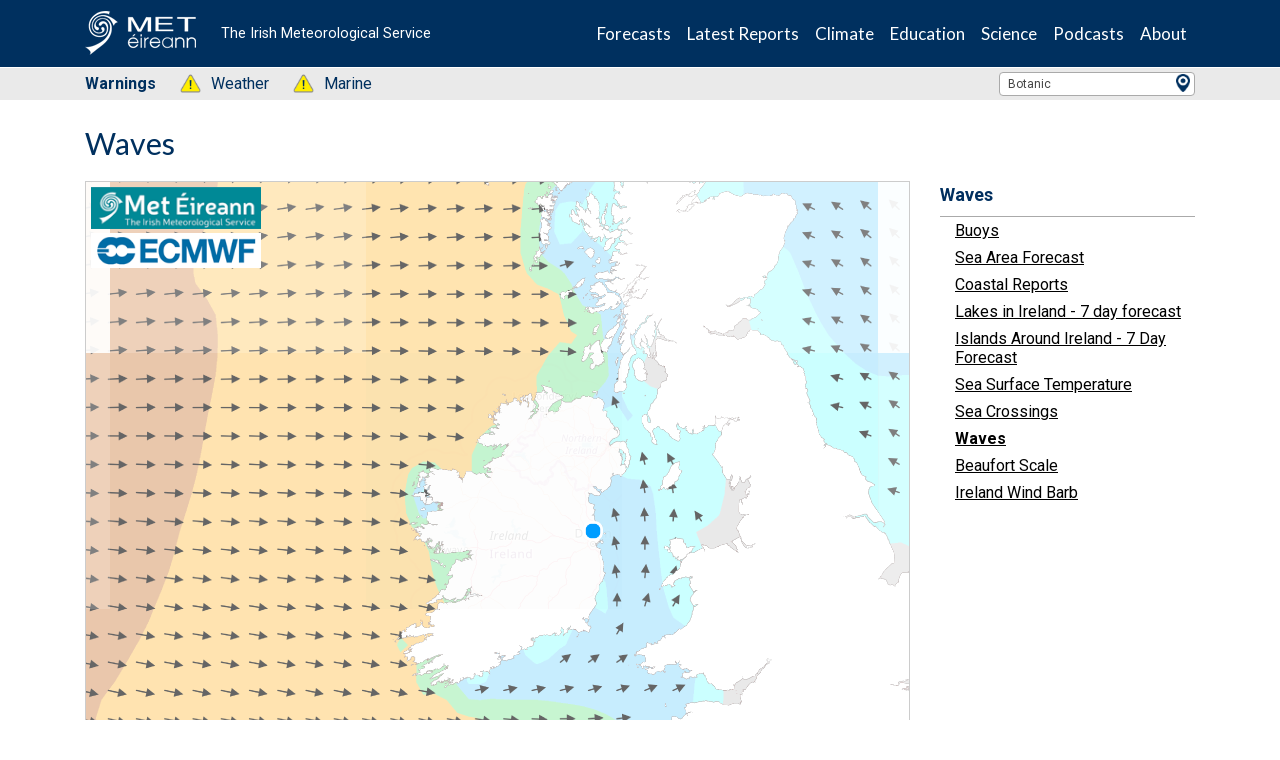

--- FILE ---
content_type: text/html; charset=UTF-8
request_url: https://www.met.ie/forecasts/marine-inland-lakes/waves
body_size: 16146
content:
<html lang="en">
    <head>
        <!-- Start cookieyes banner -->
        <script id="cookieyes" type="text/javascript" src="https://cdn-cookieyes.com/client_data/0e7eafa1b93ed247400b6fd9/script.js"></script>
        <!-- End cookieyes banner -->

        <meta charset="utf-8">
<meta http-equiv="X-UA-Compatible" content="IE=edge" />
<meta name="viewport" content="width=device-width, initial-scale=1" />
<meta id="token" name="token" content="AyoCMe1YL4zNmv3BTfPOhT8E5WHxqAKYRWPO1xgH" />
<meta property="og:url" content="https://www.met.ie/forecasts/marine-inland-lakes/waves" />
<meta property="og:type" content="website" />
<meta property="og:title"  content="    Waves - Met Éireann - The Irish Meteorological Service" />
<meta property="og:image"  content="/images/OG-icon.jpg" />
<meta property="og:description"  content="Met Éireann, the Irish National Meteorological Service, is the leading provider of weather information and related services for Ireland." />
<meta name="description" content="Met Éireann, the Irish National Meteorological Service, is the leading provider of weather information and related services for Ireland." />
<title>
        Waves - Met Éireann - The Irish Meteorological Service</title>        <link rel='stylesheet' href='https://www.met.ie/css/met.css?v=6011'>
<link rel='stylesheet' href='https://www.met.ie/css/2021/vue-multiselect.min.css?v=8004'>
<style type="text/css">.toasted{padding:0 20px}.toasted.rounded{border-radius:24px}.toasted.primary{border-radius:2px;min-height:38px;line-height:1.1em;background-color:#353535;padding:0 20px;font-size:15px;font-weight:300;color:#fff;box-shadow:0 1px 3px rgba(0,0,0,.12),0 1px 2px rgba(0,0,0,.24)}.toasted.primary.success{background:#4caf50}.toasted.primary.error{background:#f44336}.toasted.primary.info{background:#3f51b5}.toasted.primary .action{color:#a1c2fa}.toasted.bubble{border-radius:30px;min-height:38px;line-height:1.1em;background-color:#ff7043;padding:0 20px;font-size:15px;font-weight:300;color:#fff;box-shadow:0 1px 3px rgba(0,0,0,.12),0 1px 2px rgba(0,0,0,.24)}.toasted.bubble.success{background:#4caf50}.toasted.bubble.error{background:#f44336}.toasted.bubble.info{background:#3f51b5}.toasted.bubble .action{color:#8e2b0c}.toasted.outline{border-radius:30px;min-height:38px;line-height:1.1em;background-color:#fff;border:1px solid #676767;padding:0 20px;font-size:15px;color:#676767;box-shadow:0 1px 3px rgba(0,0,0,.12),0 1px 2px rgba(0,0,0,.24);font-weight:700}.toasted.outline.success{color:#4caf50;border-color:#4caf50}.toasted.outline.error{color:#f44336;border-color:#f44336}.toasted.outline.info{color:#3f51b5;border-color:#3f51b5}.toasted.outline .action{color:#607d8b}.toasted-container{position:fixed;z-index:10000}.toasted-container,.toasted-container.full-width{display:-ms-flexbox;display:flex;-ms-flex-direction:column;flex-direction:column}.toasted-container.full-width{max-width:86%;width:100%}.toasted-container.full-width.fit-to-screen{min-width:100%}.toasted-container.full-width.fit-to-screen .toasted:first-child{margin-top:0}.toasted-container.full-width.fit-to-screen.top-right{top:0;right:0}.toasted-container.full-width.fit-to-screen.top-left{top:0;left:0}.toasted-container.full-width.fit-to-screen.top-center{top:0;left:0;-webkit-transform:translateX(0);transform:translateX(0)}.toasted-container.full-width.fit-to-screen.bottom-right{right:0;bottom:0}.toasted-container.full-width.fit-to-screen.bottom-left{left:0;bottom:0}.toasted-container.full-width.fit-to-screen.bottom-center{left:0;bottom:0;-webkit-transform:translateX(0);transform:translateX(0)}.toasted-container.top-right{top:10%;right:7%}.toasted-container.top-left{top:10%;left:7%}.toasted-container.top-center{top:10%;left:50%;-webkit-transform:translateX(-50%);transform:translateX(-50%)}.toasted-container.bottom-right{right:5%;bottom:7%}.toasted-container.bottom-left{left:5%;bottom:7%}.toasted-container.bottom-center{left:50%;-webkit-transform:translateX(-50%);transform:translateX(-50%);bottom:7%}.toasted-container.bottom-left .toasted,.toasted-container.top-left .toasted{float:left}.toasted-container.bottom-right .toasted,.toasted-container.top-right .toasted{float:right}.toasted-container .toasted{top:35px;width:auto;clear:both;margin-top:10px;position:relative;max-width:100%;height:auto;word-break:normal;display:-ms-flexbox;display:flex;-ms-flex-align:center;align-items:center;-ms-flex-pack:justify;justify-content:space-between;box-sizing:inherit}.toasted-container .toasted .fa,.toasted-container .toasted .material-icons{margin-right:.5rem;margin-left:-.4rem}.toasted-container .toasted .fa.after,.toasted-container .toasted .material-icons.after{margin-left:.5rem;margin-right:-.4rem}.toasted-container .toasted .action{text-decoration:none;font-size:.8rem;padding:8px;margin:5px -7px 5px 7px;border-radius:3px;text-transform:uppercase;letter-spacing:.03em;font-weight:600;cursor:pointer}.toasted-container .toasted .action.icon{padding:4px;display:-ms-flexbox;display:flex;-ms-flex-align:center;align-items:center;-ms-flex-pack:center;justify-content:center}.toasted-container .toasted .action.icon .fa,.toasted-container .toasted .action.icon .material-icons{margin-right:0;margin-left:4px}.toasted-container .toasted .action.icon:hover{text-decoration:none}.toasted-container .toasted .action:hover{text-decoration:underline}@media  only screen and (max-width:600px){#toasted-container{min-width:100%}#toasted-container .toasted:first-child{margin-top:0}#toasted-container.top-right{top:0;right:0}#toasted-container.top-left{top:0;left:0}#toasted-container.top-center{top:0;left:0;-webkit-transform:translateX(0);transform:translateX(0)}#toasted-container.bottom-right{right:0;bottom:0}#toasted-container.bottom-left{left:0;bottom:0}#toasted-container.bottom-center{left:0;bottom:0;-webkit-transform:translateX(0);transform:translateX(0)}#toasted-container.bottom-center,#toasted-container.top-center{-ms-flex-align:stretch!important;align-items:stretch!important}#toasted-container.bottom-left .toasted,#toasted-container.bottom-right .toasted,#toasted-container.top-left .toasted,#toasted-container.top-right .toasted{float:none}#toasted-container .toasted{border-radius:0}}</style>
<style type="text/css">.vue-slider-component{position:relative;box-sizing:border-box;-ms-user-select:none;user-select:none;-webkit-user-select:none;-moz-user-select:none;-o-user-select:none}.vue-slider-component.vue-slider-disabled{opacity:.5;cursor:not-allowed}.vue-slider-component.vue-slider-has-label{margin-bottom:15px}.vue-slider-component.vue-slider-disabled .vue-slider-dot{cursor:not-allowed}.vue-slider-component .vue-slider{position:relative;display:block;border-radius:15px;background-color:#ccc}.vue-slider-component .vue-slider:after{content:"";position:absolute;left:0;top:0;width:100%;height:100%;z-index:2}.vue-slider-component .vue-slider-process{position:absolute;border-radius:15px;background-color:#3498db;transition:all 0s;z-index:1}.vue-slider-component .vue-slider-process.vue-slider-process-dragable{cursor:pointer;z-index:3}.vue-slider-component.vue-slider-horizontal .vue-slider-process{width:0;height:100%;top:0;left:0;will-change:width}.vue-slider-component.vue-slider-vertical .vue-slider-process{width:100%;height:0;bottom:0;left:0;will-change:height}.vue-slider-component.vue-slider-horizontal-reverse .vue-slider-process{width:0;height:100%;top:0;right:0}.vue-slider-component.vue-slider-vertical-reverse .vue-slider-process{width:100%;height:0;top:0;left:0}.vue-slider-component .vue-slider-dot{position:absolute;border-radius:50%;background-color:#fff;box-shadow:.5px .5px 2px 1px rgba(0,0,0,.32);transition:all 0s;will-change:transform;cursor:pointer;z-index:5}.vue-slider-component .vue-slider-dot.vue-slider-dot-focus{box-shadow:0 0 2px 1px #3498db}.vue-slider-component .vue-slider-dot.vue-slider-dot-dragging{z-index:5}.vue-slider-component .vue-slider-dot.vue-slider-dot-disabled{z-index:4}.vue-slider-component.vue-slider-horizontal .vue-slider-dot{left:0}.vue-slider-component.vue-slider-vertical .vue-slider-dot{bottom:0}.vue-slider-component.vue-slider-horizontal-reverse .vue-slider-dot{right:0}.vue-slider-component.vue-slider-vertical-reverse .vue-slider-dot{top:0}.vue-slider-component .vue-slider-tooltip-wrap{display:none;position:absolute;z-index:9}.vue-slider-component .vue-slider-tooltip{display:block;font-size:14px;white-space:nowrap;padding:2px 5px;min-width:20px;text-align:center;color:#fff;border-radius:5px;border:1px solid #3498db;background-color:#3498db}.vue-slider-component .vue-slider-tooltip-wrap.vue-slider-tooltip-top{top:-9px;left:50%;transform:translate(-50%,-100%)}.vue-slider-component .vue-slider-tooltip-wrap.vue-slider-tooltip-bottom{bottom:-9px;left:50%;transform:translate(-50%,100%)}.vue-slider-component .vue-slider-tooltip-wrap.vue-slider-tooltip-left{top:50%;left:-9px;transform:translate(-100%,-50%)}.vue-slider-component .vue-slider-tooltip-wrap.vue-slider-tooltip-right{top:50%;right:-9px;transform:translate(100%,-50%)}.vue-slider-component .vue-slider-tooltip-top .vue-merged-tooltip .vue-slider-tooltip:before,.vue-slider-component .vue-slider-tooltip-wrap.vue-slider-tooltip-top .vue-slider-tooltip:before{content:"";position:absolute;bottom:-10px;left:50%;width:0;height:0;border:5px solid transparent;border:6px solid transparent\0;border-top-color:inherit;transform:translate(-50%)}.vue-slider-component .vue-slider-tooltip-wrap.vue-merged-tooltip{display:block;visibility:hidden}.vue-slider-component .vue-slider-tooltip-bottom .vue-merged-tooltip .vue-slider-tooltip:before,.vue-slider-component .vue-slider-tooltip-wrap.vue-slider-tooltip-bottom .vue-slider-tooltip:before{content:"";position:absolute;top:-10px;left:50%;width:0;height:0;border:5px solid transparent;border:6px solid transparent\0;border-bottom-color:inherit;transform:translate(-50%)}.vue-slider-component .vue-slider-tooltip-left .vue-merged-tooltip .vue-slider-tooltip:before,.vue-slider-component .vue-slider-tooltip-wrap.vue-slider-tooltip-left .vue-slider-tooltip:before{content:"";position:absolute;top:50%;right:-10px;width:0;height:0;border:5px solid transparent;border:6px solid transparent\0;border-left-color:inherit;transform:translateY(-50%)}.vue-slider-component .vue-slider-tooltip-right .vue-merged-tooltip .vue-slider-tooltip:before,.vue-slider-component .vue-slider-tooltip-wrap.vue-slider-tooltip-right .vue-slider-tooltip:before{content:"";position:absolute;top:50%;left:-10px;width:0;height:0;border:5px solid transparent;border:6px solid transparent\0;border-right-color:inherit;transform:translateY(-50%)}.vue-slider-component .vue-slider-dot.vue-slider-hover:hover .vue-slider-tooltip-wrap{display:block}.vue-slider-component .vue-slider-dot.vue-slider-always .vue-slider-tooltip-wrap{display:block!important}.vue-slider-component .vue-slider-piecewise{position:absolute;width:100%;padding:0;margin:0;left:0;top:0;height:100%;list-style:none}.vue-slider-component .vue-slider-piecewise-item{position:absolute;width:8px;height:8px}.vue-slider-component .vue-slider-piecewise-dot{position:absolute;left:50%;top:50%;width:100%;height:100%;display:inline-block;background-color:rgba(0,0,0,.16);border-radius:50%;transform:translate(-50%,-50%);z-index:2;transition:all .3s}.vue-slider-component .vue-slider-piecewise-item:first-child .vue-slider-piecewise-dot,.vue-slider-component .vue-slider-piecewise-item:last-child .vue-slider-piecewise-dot{visibility:hidden}.vue-slider-component.vue-slider-horizontal-reverse .vue-slider-piecewise-label,.vue-slider-component.vue-slider-horizontal .vue-slider-piecewise-label{position:absolute;display:inline-block;top:100%;left:50%;white-space:nowrap;font-size:12px;color:#333;transform:translate(-50%,8px);visibility:visible}.vue-slider-component.vue-slider-vertical-reverse .vue-slider-piecewise-label,.vue-slider-component.vue-slider-vertical .vue-slider-piecewise-label{position:absolute;display:inline-block;top:50%;left:100%;white-space:nowrap;font-size:12px;color:#333;transform:translate(8px,-50%);visibility:visible}.vue-slider-component .vue-slider-sr-only{clip:rect(1px,1px,1px,1px);height:1px;width:1px;overflow:hidden;position:absolute!important}</style>
<!-- Fontawesome CSS -->
<link rel='stylesheet' href='https://use.fontawesome.com/releases/v5.7.2/css/all.css?v=6011'>
<!-- Bootstrap CSS -->
<link rel='stylesheet' href='https://cdn.jsdelivr.net/npm/bootstrap@4.6.0/dist/css/bootstrap.min.css?v=6011'>
<link rel='stylesheet' href='https://cdn.jsdelivr.net/npm/bootstrap-icons@1.5.0/font/bootstrap-icons.css?v=6011'>
<!-- Animate CSS -->
<link rel='stylesheet' href='https://www.met.ie/css/2021/animate.css?v=8004'>
<!-- Custom styles for this template -->
<link rel='stylesheet' href='https://www.met.ie/css/2021/ol.css?v=8004'>
<link rel='stylesheet' href='https://www.met.ie/css/2021/style.css?v=8004'>
<link rel='stylesheet' href='https://www.met.ie/css/2021/glyphicons.css?v=8004'>

<!-- Select 2 -->
<link rel="stylesheet" href="https://cdn.jsdelivr.net/npm/select2@4.1.0-rc.0/dist/css/select2.min.css" />
<link rel="stylesheet" href="https://cdnjs.cloudflare.com/ajax/libs/fancybox/3.5.2/jquery.fancybox.css" />
        <script>
    window.Laravel = {"csrfToken":"AyoCMe1YL4zNmv3BTfPOhT8E5WHxqAKYRWPO1xgH"};
    window.cdnUrl = "https://cdn-b.metweb.ie";
    window.cdnVersion = "8004";

</script>

<!-- Bootstrap core JavaScript -->
<script src="https://code.jquery.com/jquery-3.6.0.min.js" integrity="sha256-/xUj+3OJU5yExlq6GSYGSHk7tPXikynS7ogEvDej/m4=" crossorigin="anonymous"></script>
<script src="https://cdn.jsdelivr.net/npm/bootstrap@4.6.0/dist/js/bootstrap.bundle.min.js" integrity="sha384-Piv4xVNRyMGpqkS2by6br4gNJ7DXjqk09RmUpJ8jgGtD7zP9yug3goQfGII0yAns" crossorigin="anonymous"></script>
<script src="https://cdn.jsdelivr.net/npm/vue@2.6.14"></script>
<script src="https://cdn.jsdelivr.net/npm/select2@4.1.0-rc.0/dist/js/select2.min.js"></script>
<script src="https://www.met.ie/js/parsley.min.js" integrity="sha512-Fq/wHuMI7AraoOK+juE5oYILKvSPe6GC5ZWZnvpOO/ZPdtyA29n+a5kVLP4XaLyDy9D1IBPYzdFycO33Ijd0Pg==" crossorigin="anonymous" referrerpolicy="no-referrer"></script>

<!-- Google Tag Manager -->


    <script>(function(w,d,s,l,i){w[l]=w[l]||[];w[l].push({'gtm.start':


                new Date().getTime(),event:'gtm.js'});var f=d.getElementsByTagName(s)[0],


            j=d.createElement(s),dl=l!='dataLayer'?'&l='+l:'';j.async=true;j.src=


            'https://www.googletagmanager.com/gtm.js?id='+i+dl;f.parentNode.insertBefore(j,f);


        })(window,document,'script','dataLayer','GTM-KC323K2');</script>


    <!-- End Google Tag Manager -->
    

    <style>
        #ui-datepicker-div {background: white}
    </style>


    </head>
    <body>
        <!-- Google Tag Manager (noscript) --> <noscript><iframe src="https://www.googletagmanager.com/ns.html?id=GTM-KC323K2" height="0" width="0" style="display:none;visibility:hidden"></iframe></noscript> <!-- End Google Tag Manager (noscript) -->
        <header class="header m-0">
<nav class="navbar navbar-expand-lg static-top bg-color-darkblue py-0 navbar-inverse px-3 px-md-0" role="navigation">
        <div class="container justify-content-between">
            <a class="d-flex is-logo" href="/">
                <div class="d-flex align-items-center logo-img-wrap">
                    <img src="/img/met-eireann-small.png" class="img-fluid" alt="">
                </div>
                <p class="d-none d-xl-block align-self-center color-white ml-4 mb-0">The Irish Meteorological Service</p>
            </a>
            <button class="navbar-toggler navbar-toggler-right collapsed px-3 py-4" type="button" data-toggle="collapse" data-target="#navbarResponsive" aria-controls="navbarResponsive" aria-expanded="false" aria-label="Toggle navigation">
                <span class="icon-bar top-bar bg-color-white"></span>
                <span class="icon-bar middle-bar bg-color-white"></span>
                <span class="icon-bar bottom-bar bg-color-white"></span>
            </button>

            <div class="collapse navbar-collapse justify-content-lg-end" id="navbarResponsive">
                <ul class="navbar-nav ml-auto navbar-main">
                    <li class="nav-item dropdown">
                        <a class="nav-link dropdown-toggle color-white" href="#" role="button" data-toggle="dropdown" aria-haspopup="true" data-bs-toggle="dropdown" aria-expanded="false">Forecasts</a>
						<ul class="dropdown-menu"><li class="menu-item-2926">
    <a target="_self"  href="https://www.met.ie/warnings">
        <span>
            Weather Warnings & Advisories
        </span>
    </a><ul><li class="menu-item-13855">
    <a  href="https://www.met.ie/forecasts/farming/graphs/fire-weather-index">
        <span>
            Fire Weather Index
        </span>
    </a></li><li class="menu-item-58">
    <a  href="https://www.met.ie/forecasts/meteoalarm">
        <span>
            Meteoalarm- European Weather Warnings
        </span>
    </a></li></ul></li><li class="menu-item-50">
    <a target="_self"  href="https://www.met.ie/forecasts/national-forecast">
        <span>
            National & Regional Forecasts
        </span>
    </a><ul><li class="menu-item-14226">
    <a  href="https://www.met.ie/forecasts/listen-to-the-weather-forecast">
        <span>
            Listen To The Weather Forecast
        </span>
    </a></li><li class="menu-item-5650">
    <a  href="https://www.met.ie/forecasts/meteorologists-commentary">
        <span>
            Meteorologist’s Commentary
        </span>
    </a></li><li class="menu-item-6121">
    <a  href="https://www.met.ie/forecasts/national-forecast/">
        <span>
            Accessible Text Forecast
        </span>
    </a></li></ul></li><li class="menu-item-4987">
    <a target="_self"  href="https://www.met.ie/forecasts/atlantic-charts">
        <span>
            Atlantic Charts – 10 Day Forecast
        </span>
    </a></li><li class="menu-item-15205">
    <a target="_self"  href="https://www.met.ie/forecasts/ensemble-maps">
        <span>
            Ensemble Forecast Probability Maps
        </span>
    </a></li><li class="menu-item-3057">
    <a target="_self"  href="https://www.met.ie/forecasts/marine-inland-lakes/sea-area-forecast-terminology">
        <span>
            Marine
        </span>
    </a><ul><li class="menu-item-3281">
    <a  href="https://www.met.ie/forecasts/marine-inland-lakes/sea-area-forecast">
        <span>
            Sea Area Forecast
        </span>
    </a></li></ul></li><li class="menu-item-4743">
    <a target="_self"  href="https://www.met.ie/uv-index">
        <span>
            UV Index
        </span>
    </a></li><li class="menu-item-54">
    <a target="_self"  href="https://www.met.ie/forecasts/farming">
        <span>
            Farming Commentary
        </span>
    </a><ul><li class="menu-item-2723">
    <a  href="https://www.met.ie/forecasts/farming/agricultural-data-report">
        <span>
            Agricultural Data Report
        </span>
    </a></li></ul></li><li class="menu-item-7811">
    <a target="_self"  href="https://www.met.ie/forecasts/storm-names">
        <span>
            Storm Names
        </span>
    </a></li><li class="menu-item-17222">
    <a target="_self"  href="https://www.met.ie/forecasts/mountains-forecast">
        <span>
            Mountains Forecast
        </span>
    </a></li><li class="menu-item-13855">
    <a target="_self"  href="https://www.met.ie/forecasts/farming/graphs/fire-weather-index">
        <span>
            Fire Weather Index
        </span>
    </a></li><li class="menu-item-15770">
    <a target="_self"  href="https://www.met.ie/forecasts/blight-forecast">
        <span>
            Blight Forecast
        </span>
    </a></li><li class="menu-item-58">
    <a target="_self"  href="https://www.met.ie/forecasts/meteoalarm">
        <span>
            Meteoalarm
        </span>
    </a></li><li class="menu-item-60">
    <a target="_self"  href="https://www.met.ie/forecasts/worldweather">
        <span>
            WorldWeather
        </span>
    </a></li></ul>
                    </li>
                    <li class="nav-item dropdown">
                        <a class="nav-link dropdown-toggle color-white" href="#" role="button" data-toggle="dropdown" aria-haspopup="true" data-bs-toggle="dropdown" aria-expanded="false">Latest Reports</a>
                        <ul class="dropdown-menu"><li class="menu-item-2570">
    <a target="_self"  href="https://www.met.ie/latest-reports/observations">
        <span>
            Current Observations
        </span>
    </a></li><li class="menu-item-2572">
    <a target="_self"  href="https://www.met.ie/latest-reports/observations/yesterday">
        <span>
            Yesterday’s Weather
        </span>
    </a></li><li class="menu-item-11690">
    <a target="_self"  href="https://www.met.ie/latest-reports/surface-analysis">
        <span>
            Surface Analysis Chart
        </span>
    </a></li><li class="menu-item-2180">
    <a target="_self"  href="https://www.met.ie/latest-reports/satellites">
        <span>
            Satellites
        </span>
    </a><ul><li class="menu-item-2184">
    <a  href="https://www.met.ie/latest-reports/satellites/ireland-infrared">
        <span>
            Ireland
        </span>
    </a></li><li class="menu-item-2190">
    <a  href="https://www.met.ie/latest-reports/satellites/europe-infrared">
        <span>
            Europe
        </span>
    </a></li><li class="menu-item-2196">
    <a  href="https://www.met.ie/latest-reports/satellites/world-infrared">
        <span>
            World
        </span>
    </a></li></ul></li><li class="menu-item-8364">
    <a target="_self"  href="https://www.met.ie/wow">
        <span>
            Weather Observations Website WOW-IE
        </span>
    </a></li><li class="menu-item-7126">
    <a target="_self"  href="https://www.met.ie/latest-reports/recent-rainfall-radar">
        <span>
            Recent Rainfall Radar
        </span>
    </a><ul><li class="menu-item-7128">
    <a  href="https://www.met.ie/latest-reports/recent-rainfall-radar/12-hour-rainfall-radar">
        <span>
            12 hour Rainfall Radar
        </span>
    </a></li><li class="menu-item-7129">
    <a  href="https://www.met.ie/latest-reports/recent-rainfall-radar/24-hour-rainfall-radar">
        <span>
            24 hour Rainfall Radar
        </span>
    </a></li><li class="menu-item-7130">
    <a  href="https://www.met.ie/latest-reports/recent-rainfall-radar/48-hour-rainfall-radar">
        <span>
            48 hour Rainfall Radar
        </span>
    </a></li></ul></li><li class="menu-item-2320">
    <a target="_self"  href="https://www.met.ie/forecasts/marine-inland-lakes/buoys">
        <span>
            Buoy Reports
        </span>
    </a></li><li class="menu-item-2215">
    <a target="_self"  href="https://www.met.ie/latest-reports/valentia-tephigram">
        <span>
            Valentia Tephigram
        </span>
    </a></li></ul>
                    </li>
                    <li class="nav-item dropdown">
                        <a class="nav-link dropdown-toggle color-white" href="#" role="button" data-toggle="dropdown" aria-haspopup="true" data-bs-toggle="dropdown" aria-expanded="false">Climate</a>
                        <ul class="dropdown-menu"><li class="menu-item-7608">
    <a target="_self"  href="https://www.met.ie/climate/climate-of-ireland">
        <span>
            Climate of Ireland
        </span>
    </a></li><li class="menu-item-76">
    <a target="_self"  href="https://www.met.ie/climate/climate-change">
        <span>
            Climate Change
        </span>
    </a></li><li class="menu-item-1960">
    <a target="_self"  href="https://www.met.ie/climate/weather-extreme-records">
        <span>
            Weather Extreme Records for Ireland
        </span>
    </a></li><li class="menu-item-1946">
    <a target="_self"  href="https://www.met.ie/climate/major-weather-events">
        <span>
            Major Weather Events
        </span>
    </a></li><li class="menu-item-18409">
    <a target="_self"  href="https://www.met.ie/climate/summer-centre">
        <span>
            Summer Centre
        </span>
    </a></li><li class="menu-item-10770">
    <a target="_self"  href="https://www.met.ie/climate/storm-centre">
        <span>
            Storm Centre
        </span>
    </a></li><li class="menu-item-1982">
    <a target="_self"  href="https://www.met.ie/climate/past-weather-statements">
        <span>
            Past Weather Statements
        </span>
    </a><ul><li class="menu-item-12664">
    <a  href="https://www.met.ie/climate/past-weather-statements/past-weather-agrometeorological-bulletins">
        <span>
            Past Weather Agrometeorological Bulletins
        </span>
    </a></li></ul></li><li class="menu-item-72">
    <a target="_self"  href="https://www.met.ie/climate/services">
        <span>
            Services
        </span>
    </a></li><li class="menu-item-21640">
    <a target="_self"  href="https://www.met.ie/nfcs">
        <span>
            NFCS
        </span>
    </a></li><li class="menu-item-8364">
    <a target="_self"  href="https://www.met.ie/wow">
        <span>
            Weather Observations Website WOW-IE
        </span>
    </a></li><li class="menu-item-74">
    <a target="_self"  href="https://www.met.ie/climate/available-data">
        <span>
            Available Data
        </span>
    </a><ul><li class="menu-item-2263">
    <a  href="https://www.met.ie/climate/available-data/daily-data">
        <span>
            Daily Data
        </span>
    </a></li><li class="menu-item-2739">
    <a  href="https://www.met.ie/climate/available-data/historical-data">
        <span>
            Historical Data
        </span>
    </a></li><li class="menu-item-2257">
    <a  href="https://www.met.ie/climate/available-data/monthly-data">
        <span>
            Monthly Data
        </span>
    </a></li><li class="menu-item-578">
    <a  href="https://www.met.ie/climate/available-data/mera">
        <span>
            MÉRA
        </span>
    </a></li><li class="menu-item-3872">
    <a  href="https://www.met.ie/climate/available-data/long-term-data-sets">
        <span>
            Long Term Data Sets
        </span>
    </a></li><li class="menu-item-4867">
    <a  href="https://www.met.ie/climate/30-year-averages">
        <span>
            30 Year Averages
        </span>
    </a></li><li class="menu-item-16868">
    <a  href="https://www.met.ie/climate/climate-change-indices-etccdi">
        <span>
            Climate Change Indices
        </span>
    </a></li><li class="menu-item-17910">
    <a  href="https://www.met.ie/climate/available-data/climate-data-for-thermal-modelling-of-buildings">
        <span>
            Building Design Files
        </span>
    </a></li></ul></li><li class="menu-item-66">
    <a target="_self"  href="https://www.met.ie/climate/what-we-measure">
        <span>
            What we measure
        </span>
    </a><ul><li class="menu-item-3697">
    <a  href="https://www.met.ie/climate/weather-observing-stations">
        <span>
            Weather Observing Stations
        </span>
    </a></li><li class="menu-item-682">
    <a  href="https://www.met.ie/climate/what-we-measure/temperature">
        <span>
            Temperature
        </span>
    </a></li><li class="menu-item-617">
    <a  href="https://www.met.ie/climate/what-we-measure/rainfall">
        <span>
            Rainfall
        </span>
    </a></li><li class="menu-item-812">
    <a  href="https://www.met.ie/climate/what-we-measure/atmospheric-pressure">
        <span>
            Atmospheric Pressure
        </span>
    </a></li><li class="menu-item-953">
    <a  href="https://www.met.ie/climate/what-we-measure/lightning">
        <span>
            Lightning
        </span>
    </a><ul><li class="menu-item-3335">
    <a  href="https://www.met.ie/climate/what-we-measure/lightning/lightning-archive">
        <span>
            Lightning Archive
        </span>
    </a></li></ul></li><li class="menu-item-770">
    <a  href="https://www.met.ie/climate/what-we-measure/sunshine">
        <span>
            Sunshine
        </span>
    </a></li><li class="menu-item-735">
    <a  href="https://www.met.ie/climate/what-we-measure/wind">
        <span>
            Wind
        </span>
    </a></li><li class="menu-item-938">
    <a  href="https://www.met.ie/climate/what-we-measure/upper-air">
        <span>
            Upper Air
        </span>
    </a></li><li class="menu-item-927">
    <a  href="https://www.met.ie/climate/what-we-measure/water-vapour">
        <span>
            Water Vapour
        </span>
    </a></li></ul></li></ul>
                    </li>
                    <li class="nav-item dropdown">
                        <a class="nav-link dropdown-toggle color-white" href="#" role="button" data-toggle="dropdown" aria-haspopup="true" data-bs-toggle="dropdown" aria-expanded="false">Education</a>
                        <ul class="dropdown-menu"><li class="menu-item-78">
    <a target="_self"  href="https://www.met.ie/education">
        <span>
            Education
        </span>
    </a></li><li class="menu-item-7326">
    <a target="_self"  href="https://www.met.ie/education/podcast">
        <span>
            Podcasts
        </span>
    </a></li><li class="menu-item-8463">
    <a target="_self"  href="https://www.met.ie/weather-observations-website-wow-ie">
        <span>
            Weather Observations Website WOW-IE
        </span>
    </a></li><li class="menu-item-80">
    <a target="_self"  href="https://www.met.ie/education/school-resources">
        <span>
            School Resources
        </span>
    </a><ul><li class="menu-item-89">
    <a  href="https://www.met.ie/education/what-is-lightning">
        <span>
            What is Lightning?
        </span>
    </a></li><li class="menu-item-971">
    <a  href="https://www.met.ie/education/the-northern-lights">
        <span>
            The Northern Lights
        </span>
    </a></li></ul></li><li class="menu-item-1295">
    <a target="_self"  href="https://www.met.ie/education/library/about-the-library">
        <span>
            About the Library
        </span>
    </a></li><li class="menu-item-1192">
    <a target="_self"  href="https://www.met.ie/education/library/special-collections">
        <span>
            Special Collections
        </span>
    </a></li><li class="menu-item-1421">
    <a target="_self"  href="https://www.met.ie/education/how-met-eireann-produces-a-forecast">
        <span>
            How Met Éireann produces a forecast
        </span>
    </a></li><li class="menu-item-112">
    <a target="_self"  href="https://www.met.ie/education/conversions">
        <span>
            Conversions
        </span>
    </a></li><li class="menu-item-1625">
    <a target="_self"  href="https://www.met.ie/education/satellite-images-of-ireland">
        <span>
            Satellite Images of Ireland
        </span>
    </a></li><li class="menu-item-87">
    <a target="_self"  href="https://www.met.ie/education/publications">
        <span>
            Publications
        </span>
    </a><ul><li class="menu-item-1329">
    <a  href="https://www.met.ie/education/publications/met-eireann-publications">
        <span>
            Met Éireann publications
        </span>
    </a></li><li class="menu-item-1355">
    <a  href="https://www.met.ie/education/publications/books-published-by-met-eireann">
        <span>
            Books published by Met Éireann
        </span>
    </a></li><li class="menu-item-1358">
    <a  href="https://www.met.ie/education/publications/climatological-data-sets">
        <span>
            Climatological Data Sets
        </span>
    </a></li><li class="menu-item-1361">
    <a  href="https://www.met.ie/education/publications/technical-notes">
        <span>
            Technical Notes
        </span>
    </a></li><li class="menu-item-1367">
    <a  href="https://www.met.ie/education/publications/climatological-notes">
        <span>
            Climatological Notes
        </span>
    </a></li><li class="menu-item-1369">
    <a  href="https://www.met.ie/education/publications/historical-notes">
        <span>
            Historical Notes
        </span>
    </a></li><li class="menu-item-1371">
    <a  href="https://www.met.ie/education/publications/climate-change-research-reports">
        <span>
            Climate Change Research Reports
        </span>
    </a></li><li class="menu-item-1263">
    <a  href="https://www.met.ie/education/publications/agrometeorological-bulletins">
        <span>
            Agrometeorological Bulletins
        </span>
    </a></li><li class="menu-item-1342">
    <a  href="https://www.met.ie/education/publications/peer-reviewed-journal-articles-by-met-eireann-staff-members">
        <span>
            Peer-reviewed journal articles by Met Éireann staff members
        </span>
    </a></li></ul></li></ul>
                    </li>
                    <li class="nav-item dropdown">
                        <a class="nav-link dropdown-toggle color-white" href="#" role="button" data-toggle="dropdown" aria-haspopup="true" data-bs-toggle="dropdown" aria-expanded="false">Science</a>
                        <ul class="dropdown-menu"><li class="menu-item-93">
    <a target="_self"  href="https://www.met.ie/science">
        <span>
            Science
        </span>
    </a></li><li class="menu-item-17400">
    <a target="_self"  href="https://www.met.ie/science/weather-and-climate-research-programme">
        <span>
            Weather and Climate Research Programme
        </span>
    </a><ul><li class="menu-item-26848">
    <a  href="https://www.met.ie/science/research-call-2024">
        <span>
            Research Call 2024
        </span>
    </a></li><li class="menu-item-17429">
    <a  href="https://www.met.ie/science/research-professorship-call-2023">
        <span>
            Research Professorship Call 2023 (Closed)
        </span>
    </a></li><li class="menu-item-17410">
    <a  href="https://www.met.ie/science/research-call-2023">
        <span>
            Research Call 2023 (Closed)
        </span>
    </a></li><li class="menu-item-14493">
    <a  href="https://www.met.ie/science/research-call-2021">
        <span>
            Research Call 2021 (Closed)
        </span>
    </a></li><li class="menu-item-17449">
    <a  href="https://www.met.ie/science/research-call-2020">
        <span>
            Research Call 2020 (Closed)
        </span>
    </a></li></ul></li><li class="menu-item-9960">
    <a target="_self"  href="https://www.met.ie/science/translate">
        <span>
            TRANSLATE
        </span>
    </a><ul><li class="menu-item-26569">
    <a  href="https://www.met.ie/translate2">
        <span>
            TRANSLATE2
        </span>
    </a></li></ul></li><li class="menu-item-104">
    <a target="_self"  href="https://www.met.ie/science/agricultural-meteorology">
        <span>
            Agricultural Meteorology
        </span>
    </a></li><li class="menu-item-1913">
    <a target="_self"  href="https://www.met.ie/science/climate-modelling">
        <span>
            Climate Modelling
        </span>
    </a><ul><li class="menu-item-27493">
    <a  href="https://www.met.ie/atlantic-meridional-overturning-circulation-amoc">
        <span>
            Atlantic Meridional Overturning Circulation (AMOC)  
        </span>
    </a></li></ul></li><li class="menu-item-5019">
    <a target="_self"  href="https://www.met.ie/science/events">
        <span>
            Events
        </span>
    </a><ul><li class="menu-item-8067">
    <a  href="https://www.met.ie/science/events/mera-workshop-2019">
        <span>
            MÉRA Workshop 2019
        </span>
    </a></li><li class="menu-item-4889">
    <a  href="https://www.met.ie/science/events/mera-workshop">
        <span>
            MÉRA Workshop
        </span>
    </a></li></ul></li><li class="menu-item-97">
    <a target="_self"  href="https://www.met.ie/science/forecasting-centre">
        <span>
            Forecasting Centre
        </span>
    </a><ul><li class="menu-item-1515">
    <a  href="https://www.met.ie/science/forecasting-centre/television-weather-bulletins">
        <span>
            Television Weather Bulletins
        </span>
    </a></li></ul></li><li class="menu-item-9489">
    <a target="_self"  href="https://www.met.ie/science/met-eireann-ar-an-raidio">
        <span>
            Met Éireann Ar An Raidió
        </span>
    </a></li><li class="menu-item-110">
    <a target="_self"  href="https://www.met.ie/science/laboratory">
        <span>
            Laboratory
        </span>
    </a></li><li class="menu-item-1677">
    <a target="_self"  href="https://www.met.ie/science/links-to-other-institutes">
        <span>
            Links to other Institutes
        </span>
    </a></li><li class="menu-item-108">
    <a target="_self"  href="https://www.met.ie/science/marine-meteorology">
        <span>
            Marine Meteorology
        </span>
    </a><ul><li class="menu-item-7472">
    <a  href="https://www.met.ie/science/marine-meteorology/marine-climatology">
        <span>
            Marine Climatology
        </span>
    </a></li></ul></li><li class="menu-item-28">
    <a target="_self"  href="https://www.met.ie/science/numerical-weather-prediction">
        <span>
            Numerical Weather Prediction
        </span>
    </a><ul><li class="menu-item-1400">
    <a  href="https://www.met.ie/science/numerical-weather-prediction/operational-nwp-in-met-eireann">
        <span>
            Operational NWP
        </span>
    </a></li></ul></li><li class="menu-item-1539">
    <a target="_self"  href="https://www.met.ie/science/valentia">
        <span>
            Valentia Observatory
        </span>
    </a><ul><li class="menu-item-1545">
    <a  href="https://www.met.ie/science/valentia/aerosol-optical-depth-measurement">
        <span>
            Aerosol Optical Depth
        </span>
    </a></li><li class="menu-item-1548">
    <a  href="https://www.met.ie/science/valentia/environmental-monitoring-air-and-rain-pollution">
        <span>
            Air and Rain Pollution
        </span>
    </a></li><li class="menu-item-1555">
    <a  href="https://www.met.ie/science/valentia/geomagnetism">
        <span>
            Geomagnetism
        </span>
    </a></li><li class="menu-item-1569">
    <a  href="https://www.met.ie/science/valentia/lightning-detection">
        <span>
            Lightning Detection
        </span>
    </a></li><li class="menu-item-1579">
    <a  href="https://www.met.ie/science/valentia/ozone-monitoring">
        <span>
            Ozone monitoring
        </span>
    </a></li><li class="menu-item-1588">
    <a  href="https://www.met.ie/science/valentia/phenology">
        <span>
            Phenology
        </span>
    </a></li><li class="menu-item-1599">
    <a  href="https://www.met.ie/science/valentia/seismology">
        <span>
            Seismology
        </span>
    </a></li><li class="menu-item-1608">
    <a  href="https://www.met.ie/science/valentia/solar-radiation">
        <span>
            Solar Radiation
        </span>
    </a></li></ul></li><li class="menu-item-99">
    <a target="_self"  href="https://www.met.ie/science/verification">
        <span>
            Verification
        </span>
    </a></li></ul>
                    </li>
                    <li class="nav-item dropdown has-left-dropdown">
                        <a class="nav-link dropdown-toggle color-white" href="#" role="button" data-toggle="dropdown" aria-haspopup="true" data-bs-toggle="dropdown" aria-expanded="false">Podcasts</a>
                        <ul class="dropdown-menu"><li class="menu-item-14226">
    <a target="_self"  href="https://www.met.ie/forecasts/listen-to-the-weather-forecast">
        <span>
            Listen To The Weather Forecast
        </span>
    </a></li><li class="menu-item-14644">
    <a target="_self"  href="https://www.met.ie/education/the-met-eireann-podcast">
        <span>
            The Met Éireann Podcast
        </span>
    </a></li><li class="menu-item-14649">
    <a target="_self"  href="https://www.met.ie/education/podchraoladh-met-eireann">
        <span>
            Podchraoladh Met Éireann
        </span>
    </a></li></ul>
                    </li>
                    <li class="nav-item dropdown has-left-dropdown">
                        <a class="nav-link dropdown-toggle color-white" href="#" role="button" data-toggle="dropdown" aria-haspopup="true" data-bs-toggle="dropdown" aria-expanded="false">About</a>
                        <ul class="dropdown-menu"><li class="menu-item-31">
    <a target="_self"  href="https://www.met.ie/about-us">
        <span>
            About Us
        </span>
    </a></li><li class="menu-item-33">
    <a target="_self"  href="https://www.met.ie/about-us/strategy">
        <span>
            Strategy
        </span>
    </a><ul><li class="menu-item-4160">
    <a  href="https://www.met.ie/about-us/strategy/mission-statement">
        <span>
            Mission Statement
        </span>
    </a></li></ul></li><li class="menu-item-275">
    <a target="_self"  href="https://www.met.ie/about-us/met-eireanns-structure">
        <span>
            Met Éireann’s Structure
        </span>
    </a></li><li class="menu-item-142">
    <a target="_self"  href="https://www.met.ie/about-us/our-history">
        <span>
            Our History
        </span>
    </a><ul><li class="menu-item-164">
    <a  href="https://www.met.ie/about-us/our-history/valentia-observatory">
        <span>
            Valentia Observatory
        </span>
    </a></li><li class="menu-item-160">
    <a  href="https://www.met.ie/about-us/our-history/airports">
        <span>
            Airports
        </span>
    </a></li></ul></li><li class="menu-item-304">
    <a target="_self"  href="https://www.met.ie/about-us/specialised-services">
        <span>
            Specialised Services
        </span>
    </a><ul><li class="menu-item-27094">
    <a  href="https://www.met.ie/about-us/specialised-services/flood-forecasting-centre">
        <span>
            Flood Forecasting Centre
        </span>
    </a></li><li class="menu-item-321">
    <a  href="https://www.met.ie/about-us/specialised-services/aviation-services">
        <span>
            Aviation Services Division
        </span>
    </a></li><li class="menu-item-12344">
    <a  href="https://www.met.ie/about-us/specialised-services/open-data">
        <span>
            Open Data
        </span>
    </a></li><li class="menu-item-3719">
    <a  href="https://www.met.ie/about-us/specialised-services/widgets">
        <span>
            Widgets
        </span>
    </a></li><li class="menu-item-328">
    <a  href="https://www.met.ie/about-us/specialised-services/commercial-services">
        <span>
            Commercial Services
        </span>
    </a></li></ul></li><li class="menu-item-10283">
    <a target="_self"  href="https://www.met.ie/about-us/legal-reports-information">
        <span>
            Legal Weather Reports Information
        </span>
    </a></li><li class="menu-item-485">
    <a target="_self"  href="https://www.met.ie/about-us/contact-us">
        <span>
            Contact Us
        </span>
    </a></li><li class="menu-item-5652">
    <a target="_self"  href="https://www.met.ie/about-us/media">
        <span>
            Information For Media
        </span>
    </a></li><li class="menu-item-82">
    <a target="_self"  href="https://www.met.ie/about-us/latest-news">
        <span>
            Latest News
        </span>
    </a></li><li class="menu-item-15168">
    <a target="_self"  href="https://www.met.ie/about-us/awards">
        <span>
            Awards
        </span>
    </a></li><li class="menu-item-481">
    <a target="_self"  href="https://www.met.ie/about-us/vacancies">
        <span>
            Vacancies
        </span>
    </a></li><li class="menu-item-394">
    <a target="_self"  href="https://www.met.ie/about-us/faq">
        <span>
            FAQ
        </span>
    </a></li><li class="menu-item-5147">
    <a target="_self"  href="https://www.met.ie/about-us/help-page">
        <span>
            Website &#038; App Help
        </span>
    </a></li><li class="menu-item-11196">
    <a target="_self"  href="https://www.met.ie/about-us/privacy">
        <span>
            Privacy
        </span>
    </a></li></ul>
                    </li>
                    <!--li class="nav-item dropdown has-left-dropdown is-search-item">
                        <a class="nav-link dropdown-toggle color-white" href="#" role="button" data-toggle="dropdown" aria-haspopup="true" data-bs-toggle="dropdown" aria-expanded="false">
                            <i class="bi bi-search"></i>
                            <span class="sr-only">Search</span>
                        </a>
                        <ul class="dropdown-menu">
                            <!--li class="menu-item-4987"><a target="_self" href="/"><span>
								Search for Location Forecast
									</span></a></li>
                            <li class="dropdown-item is-search-drop">
                                <form role="search" method="get" action="/search" class="form-inline">
                                    <div class="input-group">
                                        <label for="sitesearch-header" class="sr-only">Search</label>
                                        <input type="text" placeholder="Search this website" id="sitesearch-header" name="q" class="form-control rounded-0 flex-grow-1">
                                        <div class="input-group-append">
                                            <button type="submit" class="btn rounded-0">
                                                <i class="bi bi-search"></i><span class="sr-only">Submit Search</span>
                                            </button>
                                        </div>
                                    </div>
                                </form>
                            </li>
                        </ul>
                    </li-->
                </ul>
            </div>
        </div>
    </nav>
<div class="is-helper-nav bg-color-grey has-border-white has-border-top navbar-expand-lg py-2 py-md-1 px-3 px-md-0">
		<div class="container">
			<div class="row justify-content-between align-items-center">
				<ul class="col-auto d-flex m-0">
					<li class="mr-3 mr-md-4 d-none d-md-block"><a class="d-flex pb-2 pb-sm-0" href="/warnings/today"><strong>Warnings</strong></a></li>
					<li class="mr-3 mr-md-4"><a href="/warnings/today" class="d-flex pb-2 pb-sm-0"><span class="warning-icon warning-yellow"><span class="sr-only">Status: Yellow</span></span>
							Weather</a></li>
					<li class="mr-3 mr-md-4"><a href="/warnings/today" class="d-flex pb-2 pb-sm-0"><span class="warning-icon warning-yellow"><span class="sr-only">Status: Yellow</span></span>
							Marine</a></li>
									</ul>

				<div class="col-auto d-flex local-text-wrap">
    <label for="header-locsearch" class="sr-only">Location Search</label>
    <select name="header-location-search" id="header-locsearch" class="form-control local-header-text-form"></select>
</div>


            				</div>
		</div>
	</div></header>

                <div id="vue-container" class='page-unknown parent-forecasts-marine-inland-lakes page-forecasts-marine-inland-lakes-waves'>

            <script>window.className = "Waves";</script>
    <div class="container">
        <h1><span>Waves</span></h1>
        <div class="row">
            <div class="col-md-9">
                <div class="map">
                    <wave-map></wave-map>
                    <days-slider :jsondata="mapJsonData" ></days-slider>
                    <div class="section-logos"><img src="https://cdn-a.metweb.ie/images/met-chart-logo.png" alt=""><img src="https://cdn-a.metweb.ie/images/ecmwi-chart-logo.png" alt=""></div>
                </div>
                <div class="map-legend">
                    <img src="https://cdn-a.metweb.ie/images/wave-map-legend-new.png" class="img-responsive">
                    <p>Significant wave height in metres is illustrated by the coloured legend. Mean Wave direction is shown by the arrows (with the length of the tail proportional to the height). Data shown are Total Wave Height which is the sum of Sea (wind driven waves) and Swell (waves from distant storms). Separate Sea Swell and Period forecast maps are available on our <strong> <a href="https://www.met.ie/forecasts/marine-inland-lakes/sea-surface-temperature">Sea State</a></strong> page.</p>
<p><strong>Note:</strong> The White shade means No data.</p>

                </div>
            </div>
            <div class="col-md-3">
                <div class="nav-map d-flex flex-column h-100">
                    <div><label>Waves</label></div>
                    <ul><li class=" menu-item-2320">
    <a class="h3 m-0 d-block menu-item-2320"  href="https://www.met.ie/forecasts/marine-inland-lakes/buoys">
        <span>
            Buoys
        </span>
    </a><ul><li class="menu-item-2665">
    <a  href="https://www.met.ie/forecasts/marine-inland-lakes/buoys/buoy-locations">
        <span>
            Buoy Locations
        </span>
    </a></li></ul></li><li class=" menu-item-3281">
    <a class="h3 m-0 d-block menu-item-3281"  href="https://www.met.ie/forecasts/marine-inland-lakes/sea-area-forecast">
        <span>
            Sea Area Forecast
        </span>
    </a></li><li class=" menu-item-2321">
    <a class="h3 m-0 d-block menu-item-2321"  href="https://www.met.ie/forecasts/marine-inland-lakes/coastal-reports">
        <span>
            Coastal Reports
        </span>
    </a></li><li class=" menu-item-2323">
    <a class="h3 m-0 d-block menu-item-2323"  href="https://www.met.ie/forecasts/marine-inland-lakes/inland-lakes">
        <span>
            Lakes in Ireland  - 7 day forecast
        </span>
    </a></li><li class=" menu-item-12250">
    <a class="h3 m-0 d-block menu-item-12250"  href="https://www.met.ie/forecasts/marine-inland-lakes/islands">
        <span>
            Islands Around Ireland - 7 Day Forecast
        </span>
    </a></li><li class=" menu-item-12190">
    <a class="h3 m-0 d-block menu-item-12190"  href="https://www.met.ie/forecasts/marine-inland-lakes/sea-surface-temperature">
        <span>
            Sea Surface Temperature
        </span>
    </a></li><li class=" menu-item-2322">
    <a class="h3 m-0 d-block menu-item-2322"  href="https://www.met.ie/forecasts/marine-inland-lakes/sea-crossings">
        <span>
            Sea Crossings
        </span>
    </a></li><li class=" active menu-item-3307 active">
    <a class="h3 m-0 d-block menu-item-3307 active"  href="https://www.met.ie/forecasts/marine-inland-lakes/waves">
        <span>
            Waves
        </span>
    </a></li><li class=" menu-item-10313">
    <a class="h3 m-0 d-block menu-item-10313"  href="https://www.met.ie/forecasts/marine-inland-lakes/beaufort-scale">
        <span>
            Beaufort Scale
        </span>
    </a></li><li class=" menu-item-11279">
    <a class="h3 m-0 d-block menu-item-11279"  href="https://www.met.ie/forecasts/marine-inland-lakes/ireland-wind-barb">
        <span>
            Ireland Wind Barb
        </span>
    </a></li></ul>
                </div>
            </div>
        </div>
    </div>
        </div>
        <footer>
    <div class="container">
        <p class="backtotop"><a href="#top" title="Back to top">Back to top of page</a></p>
        <div class="row">
            <div class="col-md-8 pb-4 pb-md-0">
                <div class="row">
                    <ul class="col-12 mb-2">
                        <li><a class="cky-banner-element">Cookies Settings</a></li>
                        <li><a href="https://www.met.ie/about-us/cookie-information-notice">Cookie Information</a></li>
                    </ul>
                </div>
                <div class="row">    
                    <ul class="col-12">    
                        <li  style="border-left:none; padding-left:none !important;"><a href="/ga/forecasts/marine-inland-lakes/waves">As Gaeilge</a></li>
                        <li><a href="https://www.met.ie/about-us/contact-us">Contact</a></li>
                        <li><a href="https://www.met.ie/about-us/privacy" >Privacy</a></li>
                        <li><a href="https://www.met.ie/about-us/faq">FAQ</a></li>
                        <li><a href="https://www.met.ie/about-us/copyright-notice">Copyright Notice</a></li>
                        <li><a href="https://www.met.ie/accessibility">Accessibility</a></li>
                    </ul>
                </div>
                <div class="row">
                    <div class="col-12 d-flex flex-column flex-sm-row">
                        <a href="https://www.met.ie" class="text-center" title="Link to homepage">
                            <img title="Link to homepage" alt="Link to homepage" src="https://cdn-b.metweb.ie/images/met-eireann-long.png" class="mr-0 mr-sm-4 mb-0">
                        </a>
                      
                        <div class="footer-logos d-flex p-0 justify-content-center mt-3 mt-sm-0">
                            <div class="d-flex flex-column flex-sm-row align-self-end">
                                <a href="https://www.housing.gov.ie/" title="Department of Housing">
                                    <img src="https://cdn-b.metweb.ie/images/department-logo-2020.png" alt="Department of Housing">
                                </a>
                                <a href="https://www.met.ie/forecasts/worldweather" class="text-center mt-3 mt-sm-0" title="World Weather Information Service">
                                    <img src="https://cdn-b.metweb.ie/images/wwis.png" alt="World Weather Information Service">
                                </a>
                            </div>
                        </div>
                    </div>
                </div>
            </div>
            <div class="col-md-4">
                <div class="d-flex flex-column flex-wrap">
                    <div class="">
                        <!--h2 class="mb-2">Search</h2>
                        <form role="search" method="get" action="/search" class="form-inline">
                            <div class="input-group">
                                <label for="sitesearch" class="sr-only">Search</label>
                                <input type="text" placeholder="Search this website" id="sitesearch" name="q" class="form-control rounded-0 flex-grow-1">
                                <div class="input-group-append">
                                    <button type="submit" class="btn rounded-0">
                                        <i class="bi bi-search"></i><span class="sr-only">Submit Search</span>
                                    </button>
                                </div>
                            </div>
                        </form-->
                    </div>
                    <div class="">
                        <h2 class="mb-2 mt-4">Connect</h2>
                        <ul class="row footer-social mb-0">
                            <li class="px-3 py-2 m-0 nav-social icon-tw"><a target="_blank" href="https://twitter.com/MetEireann" rel="noreferrer noopener">Twitter</a></li>
                            <li class="px-3 py-2 m-0 nav-social icon-fb"><a target="_blank"href="https://www.facebook.com/Met-%C3%89ireann-123518233000/" rel="noreferrer noopener">Facebook</a></li>
                            <li class="px-3 py-2 m-0 nav-social icon-yt"><a target="_blank"href="https://www.youtube.com/channel/UC67dRUD00xsU-hH93bqIQ_g" rel="noreferrer noopener">YouTube</a></li>
                            <li class="px-3 py-2 m-0 nav-social icon-li"><a target="_blank"href="https://ie.linkedin.com/company/met-ireann" rel="noreferrer noopener">LinkedIn</a></li>
                        </ul>
                    </div>
                    <div class="flex-fill">
                        <h2 id="apps" class="mb-2 mt-4">Download our apps</h2>
                        <p class="print-hide">
                            <a href="https://itunes.apple.com/ie/app/met-éireann-weather-ireland/id592109880" title="Download on the Apple App Store" target="_blank" rel="noreferrer noopener">
                                <img src="https://www.met.ie/images/apple-store.png" alt="Download on the Apple App Store">
                            </a>
                            <a href="https://play.google.com/store/apps/details?id=net.fusio.meteireann&amp;hl=en_IE" title="Get the app on Google Play" rel="noreferrer noopener">
                                <img src="https://www.met.ie/images/google-play.png" alt="Get the app on Google Play">
                            </a>
                        </p>
                        <p>
                            <a href="https://wow.met.ie" class="text-center" title="Link to WOW homepage">
                                <img title="Link to WOW homepage" alt="Link to WOW homepage" src="https://www.met.ie/images/WOW-logo-web.png" class="">
                            </a>
                        </p>
                    </div>
                </div>
            </div>
        </div>
    </div>
</footer>
<!-- Wow.js -->
<script src="/js/wow.js"></script>
<script>
    wow = new WOW({
        boxClass:     'wow',
        animateClass: 'animated',
        offset:       0,
        mobile:       false,
        live:         true
    })
    wow.init();
</script>
<!-- Custom script.js -->
<script>
    function applyAriaRoles() {
      jQuery("iframe img").attr("role", "presentation");
    }

    function fixaudioIframe(){
      if($("#vue-container").hasClass("page-ga-education-podchraoladh-met-eireann")){
        $("iframe").attr("aria-label", "Podchraoladh Met Éireann");
      }
    }
    
    function hideMaps(){
      var map1 = $("#map");
      var map2 = $(".map");
      var map3 = $(".map-controls");
      var iframe_firemap = $(".parent-ga-forecasts-farming-graphs iframe");
      var iframe_map1 = $(".historical-data-iframe");
      var iframe_map2 = $(".page-ga-climate-available-data-historical-data iframe[src='https://cli.fusio.net/cli/climate_data/showdata.php']");
      map1.attr("tabindex", "-1");
      map1.attr("aria-hidden", "true");
      map2.attr("tabindex", "-1");
      map2.attr("aria-hidden", "true");
      map3.attr("tabindex", "-1");
      map3.attr("aria-hidden", "true");
      iframe_map1.attr("tabindex", "-1");
      iframe_map1.attr("aria-hidden", "true");
      iframe_map2.attr("tabindex", "-1");
      iframe_map2.attr("aria-hidden", "true");
      iframe_firemap.attr("tabindex", "-1");
      iframe_firemap.attr("aria-hidden", "true");
    }

    jQuery(document).ready(function(){
      applyAriaRoles();
      fixaudioIframe();
      hideMaps();
    });
    
    window.addEventListener('load', function () {
      var el = jQuery(".olTileImage");
      var Alphael = jQuery(".olAlphaImg");
      var leafel = jQuery(".leaflet-marker-icon");
      var jxel = document.querySelectorAll('.reparent-wrapper');
      var lochsearchtext = jQuery("#select2-locsearch-container").html();
      var forecastwrapper = $('.forecast-wrapper');
      var weathertable = $('.weather-table');
      var newsblock = $('.news');
      var images = $("img");
      var iframe3 = $(".page-climate-30-year-averages iframe");
      var carprev = $(".carousel-control-prev");
      var carnext = $(".carousel-control-next");
      var pagesurface = $(".page-latest-reports-surface-analysis");
      var climatechange = $(".page-climate-climate-change-indices-etccdi");

      if(el.length > 0) {el.attr("role", "presentation");}
      if(Alphael.length > 0) {Alphael.attr("role", "presentation");}
      if(leafel.length > 0) {leafel.attr("role", "presentation");}
      if(jxel.length > 0) {for (var i=0; i<jxel.length;i++){jxel[i].setAttribute('aria-label', 'Interact with map');}}
      if(forecastwrapper.length>0){ forecastwrapper.attr("tabindex", "0"); }
      if(weathertable.length>0){ weathertable.attr("tabindex", "0"); }
      if(iframe3.length>0){  iframe3.attr("tabindex", "-1"); }
      if(iframe3.length>0){  iframe3.attr("aria-hidden", "true"); }
      $(".local-text-wrap").attr("tabindex", "-1");
      $(".local-text-wrap").attr("aria-hidden", "true");
      carprev.attr("title", "Previous slide");
      carprev.find("i").attr("role", "presentation");
      carnext.attr("title", "Next slide");
      carnext.find("i").attr("role", "presentation");
      if(newsblock.length>0){ 
        var newsblockwrapper = $(".news .col-md-4");
        newsblockwrapper.each(function(i,e){
          var newstitle = $(e).find("h2 a").html();
          $(e).find("a").attr("title",newstitle);
        });
      }
      
      if(pagesurface.length>0){
        var galleryicon = $(".gallery-icon");
        galleryicon.each(function(i,e){
          $(e).find("a").attr("title","Surface analysis");
        });
      }

      if(climatechange.length>0){
        var galleryicon = $(".gallery-icon");
        galleryicon.each(function(i,e){
          $(e).find("a").attr("title","Climate indices highlight warming trends in Ireland");
        });
      }

      images.each(function(i,e){
        if(!$(e).attr("alt") || !$(e).attr("aria-label")){
          $(e).attr("role","presentation");
        }
        if($(e).attr("alt")){ $(e).removeAttr("role");  }
      });

      setTimeout(function(){
        var forecastwrapperga = $('.forecast-wrapper');
        var pagesurfacega = $(".page-ga-latest-reports-surface-analysis");
        var climatechangega = $(".page-ga-climate-climate-change-indices-etccdi");

        if(forecastwrapper.length>0){ forecastwrapper.attr("tabindex", "0"); }
        if(pagesurfacega.length>0){
        var galleryicon = $(".gallery-icon");
        galleryicon.each(function(i,e){
          $(e).find("a").attr("title","Cairt Anailíse Dromchla");
        });
        }
        if(climatechangega.length>0){
          var galleryicon = $(".gallery-icon");
          galleryicon.each(function(i,e){
            $(e).find("a").attr("title","Climate indices highlight warming trends in Ireland");
          });
        }
        
      },500)


      
      //jQuery(".local-text-wrap .select2-selection").attr('aria-labelledby', "locsearch");
      jQuery("#select2-locsearch-container").attr('title', lochsearchtext);
      setTimeout(function(){
        var lochsearchheadertext = jQuery("#select2-header-locsearch-container").html();
        jQuery("#select2-header-locsearch-container").attr('title', lochsearchheadertext);
      },1000);
    })

    function checkMeteoVisibility(){
        var wrapper = $('.forecast-wrapper');
        var ww = wrapper.width();
        var dayForecast = $('.day-forecast');
        var scrollLeft = wrapper.scrollLeft();

        var defdist;
        var chkmobile = $('.chkmobile').is(":visible");
        chkmobile ? defdist = 400 : defdist = 200;

        dayForecast.each(function(i,e){
            //console.log('dp:'+Number($(this).data('pos'))+'/sl:'+scrollLeft);
            var nextnum = Number(i + 1);
            var currdatapos = Number($(this).data('pos'));
            var currid = $(this).attr("id");
            var iscurrentday = $(this).hasClass("current-day");
            if(i<dayForecast.length - 1) {
                var nextdatapos = Number($(dayForecast[nextnum]).data('pos'));var nextdatapos = Number($(dayForecast[nextnum]).data('pos'));
                if(scrollLeft > currdatapos - defdist  && scrollLeft < nextdatapos - defdist) {
                    if(iscurrentday && chkmobile){
                        console.log(currid);
                        if(Number(scrollLeft)<Number(nextdatapos/2)){
                            $('.is-report a').removeClass('active');
                            $('.outlook_'+currid+'.is-today').addClass('active');
                        } else {
                            $('.is-report a').removeClass('active');
                            $('.outlook_'+currid+'.is-tonight').addClass('active');
                        }
                    } else {
                        $('.is-report a').removeClass('active');
                        $('.outlook_'+currid).addClass('active');
                    }
                }
            } else {
                console.log(currid);
                if(scrollLeft > currdatapos - defdist){
                    $('.is-report a').removeClass('active');
                    $('.outlook_'+currid).addClass('active');
                }
            }

        });
    }
    $(document).ready(function() {
        // on scroll run meteogram visibility controller

        $('.forecast-wrapper').on('scroll', function () {
            checkMeteoVisibility();
        });

        // Clear local input on click
        $('.local-text-form').on('focus', function(){
            $(this).val("");
        })

        // fill meteograms day data position
        $('.day-forecast').each(function () {
            var target = $(this);
            var scrollPos = target.position().left;
            target.attr('data-pos', scrollPos);
        });

        // Move meteogram based on outlook selection
        $('.is-report a').on('click', function(){
            var clicked = $(this);
            var cData = clicked.data('target');
            var cPos = $('#'+cData).data('pos');
            $('.hourly-forecast').addClass('is-on');
            if(clicked.hasClass("is-tonight")){
                $('.forecast-wrapper').animate({
                    scrollLeft: cPos/2
                }, 1000);
            } else {
                $('.forecast-wrapper').animate({
                    scrollLeft: cPos
                }, 1000);
            }
            $('.is-outlook-info-wrap').remove();
        });

        //Toggle show more or show less meteogram
        $('.btn-forecast').on('click', function(){
            var clicked = $(this);
            var parent = $('.hourly-forecast');
            parent.toggleClass("is-showless")
        });

        //add animation to the main navigation
        $('.dropdown').on('show.bs.dropdown', function() {
            $(this).children('.dropdown-menu').addClass('animated');
        });
        $('.dropdown').on('hide.bs.dropdown', function() {
            $(this).children('.dropdown-menu').removeClass('animated');
        });

        //Small main nav on scroll
        var scroll = $(window).scrollTop();
        if(scroll >= 80){
            $('.navbar').addClass('on-scroll');
        }else if(scroll < 80){
            $('.navbar').removeClass('on-scroll');
        }
        $(window).scroll(function (event) {
            var scroll = $(window).scrollTop();
            if(scroll >= 80){
                $('.navbar').addClass('on-scroll');
            }else if(scroll < 80){
                $('.navbar').removeClass('on-scroll');
            }
        });

    });
</script>
        <link rel="stylesheet" href="/css/text-forecasts.css"/>

<script src="https://cdn.jsdelivr.net/gh/fancyapps/fancybox@3.5.2/dist/jquery.fancybox.min.js"></script>
  <script src="https://code.jquery.com/ui/1.13.1/jquery-ui.js"></script>

    <script src="https://cdn-b.metweb.ie/js/typeahead.js"></script>
    <script src="https://cdn-b.metweb.ie/js/openlayers.js"></script>

            <script src="/js/app-min.js?v=1768841946"></script>
    
    <script>
    jQuery('.carousel').carousel({ interval: false });

    (function(){
        $('.carousel-showmanymoveone .item').each(function(){
            var itemToClone = $(this);

            for (var i=1;i<3;i++) {
                itemToClone = itemToClone.next();

                // wrap around if at end of item collection
                if (!itemToClone.length) {
                    itemToClone = $(this).siblings(':first');
                }

                // grab item, clone, add marker class, add to collection
                itemToClone.children(':first-child').clone()
                    .addClass("cloneditem-"+(i))
                    .appendTo($(this));
            }
        });
    }());
</script>
            <script>
        function initialSearchResults() {
            var recentSearches = window.recentSearch ?? [];
            var recentLocations = (window.vueApp.sharedState.recentLocations ?? []).map(function(item, index){
                return {
                    "id":item.id,
                    "text":item.city,
                    "county":item.county,
                    "lat":item.lat,
                    "lng":item.lng,
                    "region":item.region,
					"slug":item.slug,
                };
            });

            return {
                "results": [
                    {
                        "text":"Search Results",
                        "children":recentSearches,
                    },
                    {
                        "text":"Recent Locations",
                        "children":recentLocations,
                    }
                ],
                "pagination": {
                    "more": false
                }
            }
        }
    jQuery(document).ready(function(){
        setSelectTwoAriaStates();

        jQuery(".local-header-text-form").select2({
            width:'100%',
            scrollAfterSelect:false,
            ajax: {
                url: function (params) {
                    return 'https://www.met.ie/api/location/' + params.term;
                },
                processResults:function(data, params) {
                    var search_term_defined = "undefined" !== typeof params.term;
                    var search_term_not_blank = "" !== params.term;
                    var shouldSearch = search_term_defined && search_term_not_blank;

                    if (shouldSearch) {
                        var result = initialSearchResults()

                        var searchResults = [];
                        data.forEach(function (item, index) {
                            var location = {
                                "id": item.id,
                                "text": item.name,
                                "city":item.name,
                                "lat":item.lat,
                                "lng":item.lon,
                                "region":item.province,
                                "slug":item.slug,
                            };

                            searchResults.push(location)
                        });

                        result.results[0].children = searchResults
                        window.recentSearch = searchResults;

                        return result
                    } else {
                        return initialSearchResults()
                    }
                }
            },

        });

        // Workaround since jQuery and Select 2 aren't playing nicely together at the moment
        jQuery(document).on('select2:open', () => {
            setTimeout(function(){
                var theDiv = document.querySelector('.select2-results ul');
                console.log(theDiv, "theDiv");
                if (theDiv != null) {
                    theDiv.scrollTop = 0;
                }
            }, 100);

            document.querySelector('.select2-search__field').focus();
        });

        jQuery(document).on('select2:select', (e, item) =>{
            var locationAlreadyThere = false;
            var recentLocations = window.vueApp.sharedState.recentLocations
            var indexOfSelectedElement = 0;

            var select_val = jQuery(".local-header-text-form").select2('data')[0];
            var all_data = jQuery(".local-header-text-form").select2('data');
            var selected_location = {
                "id":select_val.id,
                "city":select_val.text,
                "region":select_val.region,
                "county":select_val.county,
                "lat":select_val.lat,
                "lng":select_val.lng,
				"slug":select_val.slug,
            }

			console.table(selected_location, 'selected');


            window.vueApp.sharedState.currentLatitude = select_val.lat;
            window.vueApp.sharedState.currentLongitude = select_val.lng;

            window.vueApp.sharedState.currentRegion = select_val.region;
            window.vueApp.setCookie("currentLatitude", select_val.lat);
            window.vueApp.setCookie("currentLongitude", select_val.lng);

            if (recentLocations.length > 0) {
                recentLocations.forEach(function (thisLocation, index) {
                    if (thisLocation.city === selected_location.city) {
                        locationAlreadyThere = true;
                        indexOfSelectedElement = index;
                    }
                });
            }

            if (locationAlreadyThere) {
                recentLocations.splice(indexOfSelectedElement, 1);
            }

            recentLocations.unshift(selected_location);
            recentLocations = recentLocations.slice(0,4);

            window.vueApp.sharedState.recentLocations = recentLocations;
            window.vueApp.setCookie("mostRecentLocations", JSON.stringify(recentLocations));
            window.vueApp.setCookie("mostRecentLocationsTwoTwo", JSON.stringify(recentLocations));

            var _slug = select_val.slug;

            var defaultUrl = "https://www.met.ie/";
            if ("undefined" !== typeof(_slug)) {
                var slug = _slug + "#forecasts";
                defaultUrl = "https://www.met.ie/weather-forecast/" + slug;
            }

            window.location.href = defaultUrl;
        });

        function setSelectTwoAriaStates() {
            console.log("Set states");
            jQuery("#select2-header-locsearch-container").attr("name", "header-search-bar");
        }
    });
    </script>
            </body>
</html>

--- FILE ---
content_type: text/html; charset=UTF-8
request_url: https://cdn-b.metweb.ie/api/maps/base/6/29/19
body_size: 350
content:
�PNG

   IHDR         �\�U   PLTE��˪�Ϊ�Ҫ�ժ�ת�ت����;�   	pHYs  �  ��+  �IDATx��׻N�0 Ph�
s2P�Y�[*1�<���@A@�JE2yx�xH|%'>�}��K�                                           @7��6��ׄ����n��0{�UO�&�
���i ����,	�8L;�R V�Y���Q�?�����|\�щ�P[��~��`ވ��=`ԈT�p�[��o��& P6g�O�;�<�	�f��G߾E��]�G'F�X�W�L�3z�Ԃ��Ĩ���<AAR_�"�*� P+�'�.��Z8�΁n ��2d����[����	�9�`/�fy������U��y�                                                                  ��1�R��9    IEND�B`�

--- FILE ---
content_type: text/html; charset=UTF-8
request_url: https://cdn-b.metweb.ie/api/maps/base/6/28/20
body_size: 28
content:
�PNG

   IHDR         f�:%   PLTE������   	pHYs  �  ��+   IDATh���    �Om7�        �!  �`��    IEND�B`�

--- FILE ---
content_type: text/html; charset=UTF-8
request_url: https://cdn-b.metweb.ie/api/maps/base/6/29/22
body_size: 28
content:
�PNG

   IHDR         f�:%   PLTE������   	pHYs  �  ��+   IDATh���    �Om7�        �!  �`��    IEND�B`�

--- FILE ---
content_type: text/html; charset=UTF-8
request_url: https://cdn-b.metweb.ie/api/maps/base/6/32/19
body_size: 334
content:
�PNG

   IHDR         �\�U   $PLTE��˪�ͪ�Ѫ�ժ�ת�ت����������������鏘a^   	pHYs  �  ��+  {IDATx���;n1�@��4�SQSQ#E�����8�,������|f�
��qu;���~*_�I͗����8(�5^#��>}�"�y�.@���5�̺t� ��.}e �"8e ��K�������{P{��0�M�t� j�5(�>�3���2�fѥ���%8�_Yp7�!�r�!��g�i��]W��/b�\��I�1(�u�9@;�|�Fa��&�q�yм�?M��r�a@y[��QP�i�!H!                                                                                                      @)�)|�%�|    IEND�B`�

--- FILE ---
content_type: text/html; charset=UTF-8
request_url: https://cdn-b.metweb.ie/api/maps/base/6/28/22
body_size: 28
content:
�PNG

   IHDR         f�:%   PLTE������   	pHYs  �  ��+   IDATh���    �Om7�        �!  �`��    IEND�B`�